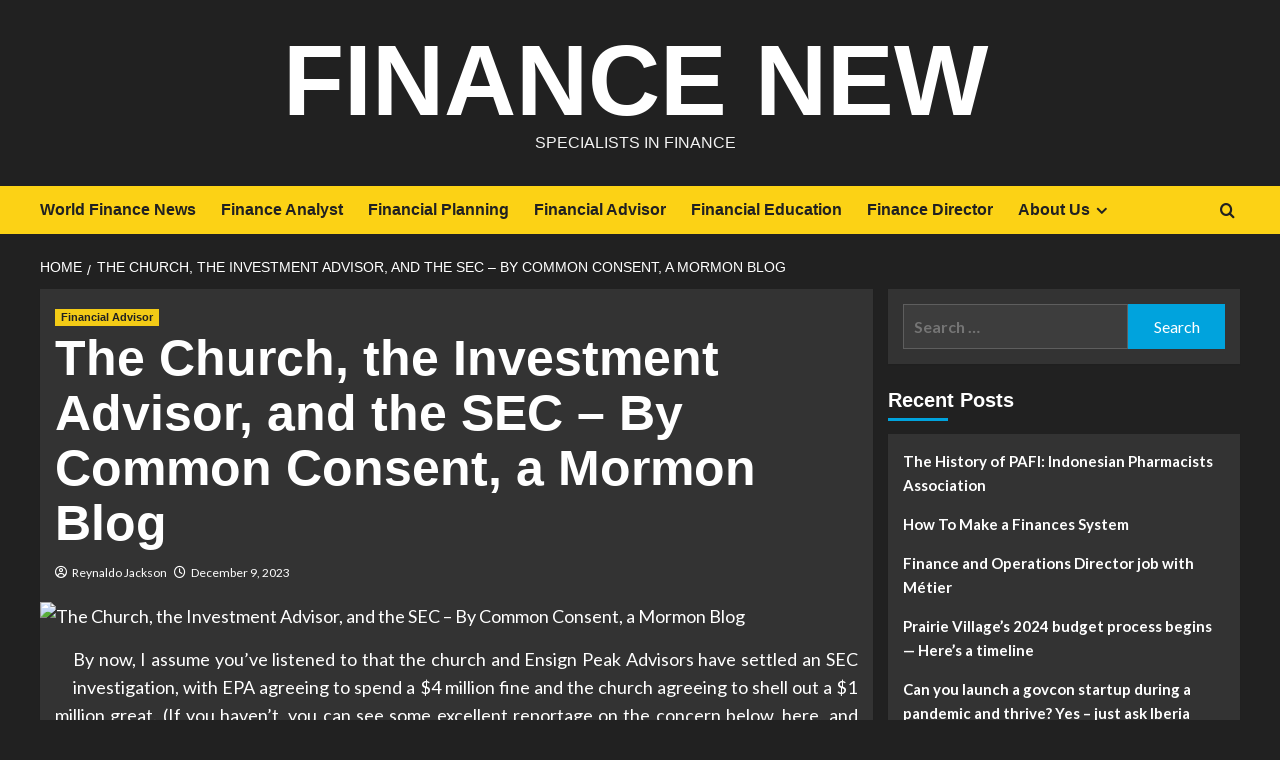

--- FILE ---
content_type: text/html; charset=UTF-8
request_url: https://financenew.my.id/the-church-the-investment-advisor-and-the-sec-by-common-consent-a-mormon-blog.html
body_size: 16778
content:
<!doctype html>
<html lang="en-US">

<head>
  <meta charset="UTF-8">
  <meta name="viewport" content="width=device-width, initial-scale=1">
  <link rel="profile" href="https://gmpg.org/xfn/11">
  <meta name='robots' content='index, follow, max-image-preview:large, max-snippet:-1, max-video-preview:-1' />
<link rel='preload' href='https://fonts.googleapis.com/css?family=Source%2BSans%2BPro%3A400%2C700%7CLato%3A400%2C700&#038;subset=latin&#038;display=swap' as='style' onload="this.onload=null;this.rel='stylesheet'" type='text/css' media='all' crossorigin='anonymous'>
<link rel='preconnect' href='https://fonts.googleapis.com' crossorigin='anonymous'>
<link rel='preconnect' href='https://fonts.gstatic.com' crossorigin='anonymous'>

	<!-- This site is optimized with the Yoast SEO plugin v26.6 - https://yoast.com/wordpress/plugins/seo/ -->
	<title>The Church, the Investment Advisor, and the SEC – By Common Consent, a Mormon Blog - Finance New</title>
	<link rel="canonical" href="https://financenew.my.id/the-church-the-investment-advisor-and-the-sec-by-common-consent-a-mormon-blog.html" />
	<meta property="og:locale" content="en_US" />
	<meta property="og:type" content="article" />
	<meta property="og:title" content="The Church, the Investment Advisor, and the SEC – By Common Consent, a Mormon Blog - Finance New" />
	<meta property="og:description" content="By now, I assume you’ve listened to that the church and Ensign Peak Advisors have..." />
	<meta property="og:url" content="https://financenew.my.id/the-church-the-investment-advisor-and-the-sec-by-common-consent-a-mormon-blog.html" />
	<meta property="og:site_name" content="Finance New" />
	<meta property="article:published_time" content="2023-12-09T03:02:06+00:00" />
	<meta property="article:modified_time" content="2024-04-09T03:04:56+00:00" />
	<meta property="og:image" content="https://bycommonconsent.files.wordpress.com/2023/02/absolutvision-wyd_pkca1by-unsplash.jpg" />
	<meta name="author" content="Reynaldo Jackson" />
	<meta name="twitter:card" content="summary_large_image" />
	<meta name="twitter:image" content="https://bycommonconsent.files.wordpress.com/2023/02/absolutvision-wyd_pkca1by-unsplash.jpg" />
	<meta name="twitter:label1" content="Written by" />
	<meta name="twitter:data1" content="Reynaldo Jackson" />
	<meta name="twitter:label2" content="Est. reading time" />
	<meta name="twitter:data2" content="6 minutes" />
	<script type="application/ld+json" class="yoast-schema-graph">{"@context":"https://schema.org","@graph":[{"@type":"WebPage","@id":"https://financenew.my.id/the-church-the-investment-advisor-and-the-sec-by-common-consent-a-mormon-blog.html","url":"https://financenew.my.id/the-church-the-investment-advisor-and-the-sec-by-common-consent-a-mormon-blog.html","name":"The Church, the Investment Advisor, and the SEC – By Common Consent, a Mormon Blog - Finance New","isPartOf":{"@id":"/#website"},"primaryImageOfPage":"https://bycommonconsent.files.wordpress.com/2023/02/absolutvision-wyd_pkca1by-unsplash.jpg","image":["https://bycommonconsent.files.wordpress.com/2023/02/absolutvision-wyd_pkca1by-unsplash.jpg"],"thumbnailUrl":"https://bycommonconsent.files.wordpress.com/2023/02/absolutvision-wyd_pkca1by-unsplash.jpg","datePublished":"2023-12-09T03:02:06+00:00","dateModified":"2024-04-09T03:04:56+00:00","author":{"@id":"/#/schema/person/95bc7e39c7aa9a67ffabd1c2d059156f"},"inLanguage":"en-US","potentialAction":[{"@type":"ReadAction","target":["https://financenew.my.id/the-church-the-investment-advisor-and-the-sec-by-common-consent-a-mormon-blog.html"]}]},{"@type":"ImageObject","inLanguage":"en-US","@id":"https://financenew.my.id/the-church-the-investment-advisor-and-the-sec-by-common-consent-a-mormon-blog.html#primaryimage","url":"https://bycommonconsent.files.wordpress.com/2023/02/absolutvision-wyd_pkca1by-unsplash.jpg","contentUrl":"https://bycommonconsent.files.wordpress.com/2023/02/absolutvision-wyd_pkca1by-unsplash.jpg","width":"4000","height":"2667","caption":"The Church, the Investment Advisor, and the SEC – By Common Consent, a Mormon Blog"},{"@type":"WebSite","@id":"/#website","url":"/","name":"Finance New","description":"Specialists In Finance","potentialAction":[{"@type":"SearchAction","target":{"@type":"EntryPoint","urlTemplate":"/?s={search_term_string}"},"query-input":{"@type":"PropertyValueSpecification","valueRequired":true,"valueName":"search_term_string"}}],"inLanguage":"en-US"},{"@type":"Person","@id":"/#/schema/person/95bc7e39c7aa9a67ffabd1c2d059156f","name":"Reynaldo Jackson","image":{"@type":"ImageObject","inLanguage":"en-US","@id":"/#/schema/person/image/","url":"https://secure.gravatar.com/avatar/a94ef25eb397ed20d8bb31fbfa4d91f54b2232f5f5d0efe50cc1c65c5ab29634?s=96&d=mm&r=g","contentUrl":"https://secure.gravatar.com/avatar/a94ef25eb397ed20d8bb31fbfa4d91f54b2232f5f5d0efe50cc1c65c5ab29634?s=96&d=mm&r=g","caption":"Reynaldo Jackson"},"url":"https://financenew.my.id/author/reynaldo-jackson"}]}</script>
	<!-- / Yoast SEO plugin. -->


<link rel='dns-prefetch' href='//fonts.googleapis.com' />
<link rel='preconnect' href='https://fonts.googleapis.com' />
<link rel='preconnect' href='https://fonts.gstatic.com' />
<link rel="alternate" type="application/rss+xml" title="Finance New &raquo; Feed" href="https://financenew.my.id/feed" />
<link rel="alternate" title="oEmbed (JSON)" type="application/json+oembed" href="https://financenew.my.id/wp-json/oembed/1.0/embed?url=https%3A%2F%2Ffinancenew.my.id%2Fthe-church-the-investment-advisor-and-the-sec-by-common-consent-a-mormon-blog.html" />
<link rel="alternate" title="oEmbed (XML)" type="text/xml+oembed" href="https://financenew.my.id/wp-json/oembed/1.0/embed?url=https%3A%2F%2Ffinancenew.my.id%2Fthe-church-the-investment-advisor-and-the-sec-by-common-consent-a-mormon-blog.html&#038;format=xml" />
<style id='wp-img-auto-sizes-contain-inline-css' type='text/css'>
img:is([sizes=auto i],[sizes^="auto," i]){contain-intrinsic-size:3000px 1500px}
/*# sourceURL=wp-img-auto-sizes-contain-inline-css */
</style>

<style id='wp-emoji-styles-inline-css' type='text/css'>

	img.wp-smiley, img.emoji {
		display: inline !important;
		border: none !important;
		box-shadow: none !important;
		height: 1em !important;
		width: 1em !important;
		margin: 0 0.07em !important;
		vertical-align: -0.1em !important;
		background: none !important;
		padding: 0 !important;
	}
/*# sourceURL=wp-emoji-styles-inline-css */
</style>
<link rel='stylesheet' id='wp-block-library-css' href='https://financenew.my.id/wp-includes/css/dist/block-library/style.min.css?ver=000a04210a8438f58474b2beccb2b2c2' type='text/css' media='all' />
<style id='global-styles-inline-css' type='text/css'>
:root{--wp--preset--aspect-ratio--square: 1;--wp--preset--aspect-ratio--4-3: 4/3;--wp--preset--aspect-ratio--3-4: 3/4;--wp--preset--aspect-ratio--3-2: 3/2;--wp--preset--aspect-ratio--2-3: 2/3;--wp--preset--aspect-ratio--16-9: 16/9;--wp--preset--aspect-ratio--9-16: 9/16;--wp--preset--color--black: #000000;--wp--preset--color--cyan-bluish-gray: #abb8c3;--wp--preset--color--white: #ffffff;--wp--preset--color--pale-pink: #f78da7;--wp--preset--color--vivid-red: #cf2e2e;--wp--preset--color--luminous-vivid-orange: #ff6900;--wp--preset--color--luminous-vivid-amber: #fcb900;--wp--preset--color--light-green-cyan: #7bdcb5;--wp--preset--color--vivid-green-cyan: #00d084;--wp--preset--color--pale-cyan-blue: #8ed1fc;--wp--preset--color--vivid-cyan-blue: #0693e3;--wp--preset--color--vivid-purple: #9b51e0;--wp--preset--gradient--vivid-cyan-blue-to-vivid-purple: linear-gradient(135deg,rgb(6,147,227) 0%,rgb(155,81,224) 100%);--wp--preset--gradient--light-green-cyan-to-vivid-green-cyan: linear-gradient(135deg,rgb(122,220,180) 0%,rgb(0,208,130) 100%);--wp--preset--gradient--luminous-vivid-amber-to-luminous-vivid-orange: linear-gradient(135deg,rgb(252,185,0) 0%,rgb(255,105,0) 100%);--wp--preset--gradient--luminous-vivid-orange-to-vivid-red: linear-gradient(135deg,rgb(255,105,0) 0%,rgb(207,46,46) 100%);--wp--preset--gradient--very-light-gray-to-cyan-bluish-gray: linear-gradient(135deg,rgb(238,238,238) 0%,rgb(169,184,195) 100%);--wp--preset--gradient--cool-to-warm-spectrum: linear-gradient(135deg,rgb(74,234,220) 0%,rgb(151,120,209) 20%,rgb(207,42,186) 40%,rgb(238,44,130) 60%,rgb(251,105,98) 80%,rgb(254,248,76) 100%);--wp--preset--gradient--blush-light-purple: linear-gradient(135deg,rgb(255,206,236) 0%,rgb(152,150,240) 100%);--wp--preset--gradient--blush-bordeaux: linear-gradient(135deg,rgb(254,205,165) 0%,rgb(254,45,45) 50%,rgb(107,0,62) 100%);--wp--preset--gradient--luminous-dusk: linear-gradient(135deg,rgb(255,203,112) 0%,rgb(199,81,192) 50%,rgb(65,88,208) 100%);--wp--preset--gradient--pale-ocean: linear-gradient(135deg,rgb(255,245,203) 0%,rgb(182,227,212) 50%,rgb(51,167,181) 100%);--wp--preset--gradient--electric-grass: linear-gradient(135deg,rgb(202,248,128) 0%,rgb(113,206,126) 100%);--wp--preset--gradient--midnight: linear-gradient(135deg,rgb(2,3,129) 0%,rgb(40,116,252) 100%);--wp--preset--font-size--small: 13px;--wp--preset--font-size--medium: 20px;--wp--preset--font-size--large: 36px;--wp--preset--font-size--x-large: 42px;--wp--preset--spacing--20: 0.44rem;--wp--preset--spacing--30: 0.67rem;--wp--preset--spacing--40: 1rem;--wp--preset--spacing--50: 1.5rem;--wp--preset--spacing--60: 2.25rem;--wp--preset--spacing--70: 3.38rem;--wp--preset--spacing--80: 5.06rem;--wp--preset--shadow--natural: 6px 6px 9px rgba(0, 0, 0, 0.2);--wp--preset--shadow--deep: 12px 12px 50px rgba(0, 0, 0, 0.4);--wp--preset--shadow--sharp: 6px 6px 0px rgba(0, 0, 0, 0.2);--wp--preset--shadow--outlined: 6px 6px 0px -3px rgb(255, 255, 255), 6px 6px rgb(0, 0, 0);--wp--preset--shadow--crisp: 6px 6px 0px rgb(0, 0, 0);}:root { --wp--style--global--content-size: 800px;--wp--style--global--wide-size: 1200px; }:where(body) { margin: 0; }.wp-site-blocks > .alignleft { float: left; margin-right: 2em; }.wp-site-blocks > .alignright { float: right; margin-left: 2em; }.wp-site-blocks > .aligncenter { justify-content: center; margin-left: auto; margin-right: auto; }:where(.wp-site-blocks) > * { margin-block-start: 24px; margin-block-end: 0; }:where(.wp-site-blocks) > :first-child { margin-block-start: 0; }:where(.wp-site-blocks) > :last-child { margin-block-end: 0; }:root { --wp--style--block-gap: 24px; }:root :where(.is-layout-flow) > :first-child{margin-block-start: 0;}:root :where(.is-layout-flow) > :last-child{margin-block-end: 0;}:root :where(.is-layout-flow) > *{margin-block-start: 24px;margin-block-end: 0;}:root :where(.is-layout-constrained) > :first-child{margin-block-start: 0;}:root :where(.is-layout-constrained) > :last-child{margin-block-end: 0;}:root :where(.is-layout-constrained) > *{margin-block-start: 24px;margin-block-end: 0;}:root :where(.is-layout-flex){gap: 24px;}:root :where(.is-layout-grid){gap: 24px;}.is-layout-flow > .alignleft{float: left;margin-inline-start: 0;margin-inline-end: 2em;}.is-layout-flow > .alignright{float: right;margin-inline-start: 2em;margin-inline-end: 0;}.is-layout-flow > .aligncenter{margin-left: auto !important;margin-right: auto !important;}.is-layout-constrained > .alignleft{float: left;margin-inline-start: 0;margin-inline-end: 2em;}.is-layout-constrained > .alignright{float: right;margin-inline-start: 2em;margin-inline-end: 0;}.is-layout-constrained > .aligncenter{margin-left: auto !important;margin-right: auto !important;}.is-layout-constrained > :where(:not(.alignleft):not(.alignright):not(.alignfull)){max-width: var(--wp--style--global--content-size);margin-left: auto !important;margin-right: auto !important;}.is-layout-constrained > .alignwide{max-width: var(--wp--style--global--wide-size);}body .is-layout-flex{display: flex;}.is-layout-flex{flex-wrap: wrap;align-items: center;}.is-layout-flex > :is(*, div){margin: 0;}body .is-layout-grid{display: grid;}.is-layout-grid > :is(*, div){margin: 0;}body{padding-top: 0px;padding-right: 0px;padding-bottom: 0px;padding-left: 0px;}a:where(:not(.wp-element-button)){text-decoration: none;}:root :where(.wp-element-button, .wp-block-button__link){background-color: #32373c;border-radius: 0;border-width: 0;color: #fff;font-family: inherit;font-size: inherit;font-style: inherit;font-weight: inherit;letter-spacing: inherit;line-height: inherit;padding-top: calc(0.667em + 2px);padding-right: calc(1.333em + 2px);padding-bottom: calc(0.667em + 2px);padding-left: calc(1.333em + 2px);text-decoration: none;text-transform: inherit;}.has-black-color{color: var(--wp--preset--color--black) !important;}.has-cyan-bluish-gray-color{color: var(--wp--preset--color--cyan-bluish-gray) !important;}.has-white-color{color: var(--wp--preset--color--white) !important;}.has-pale-pink-color{color: var(--wp--preset--color--pale-pink) !important;}.has-vivid-red-color{color: var(--wp--preset--color--vivid-red) !important;}.has-luminous-vivid-orange-color{color: var(--wp--preset--color--luminous-vivid-orange) !important;}.has-luminous-vivid-amber-color{color: var(--wp--preset--color--luminous-vivid-amber) !important;}.has-light-green-cyan-color{color: var(--wp--preset--color--light-green-cyan) !important;}.has-vivid-green-cyan-color{color: var(--wp--preset--color--vivid-green-cyan) !important;}.has-pale-cyan-blue-color{color: var(--wp--preset--color--pale-cyan-blue) !important;}.has-vivid-cyan-blue-color{color: var(--wp--preset--color--vivid-cyan-blue) !important;}.has-vivid-purple-color{color: var(--wp--preset--color--vivid-purple) !important;}.has-black-background-color{background-color: var(--wp--preset--color--black) !important;}.has-cyan-bluish-gray-background-color{background-color: var(--wp--preset--color--cyan-bluish-gray) !important;}.has-white-background-color{background-color: var(--wp--preset--color--white) !important;}.has-pale-pink-background-color{background-color: var(--wp--preset--color--pale-pink) !important;}.has-vivid-red-background-color{background-color: var(--wp--preset--color--vivid-red) !important;}.has-luminous-vivid-orange-background-color{background-color: var(--wp--preset--color--luminous-vivid-orange) !important;}.has-luminous-vivid-amber-background-color{background-color: var(--wp--preset--color--luminous-vivid-amber) !important;}.has-light-green-cyan-background-color{background-color: var(--wp--preset--color--light-green-cyan) !important;}.has-vivid-green-cyan-background-color{background-color: var(--wp--preset--color--vivid-green-cyan) !important;}.has-pale-cyan-blue-background-color{background-color: var(--wp--preset--color--pale-cyan-blue) !important;}.has-vivid-cyan-blue-background-color{background-color: var(--wp--preset--color--vivid-cyan-blue) !important;}.has-vivid-purple-background-color{background-color: var(--wp--preset--color--vivid-purple) !important;}.has-black-border-color{border-color: var(--wp--preset--color--black) !important;}.has-cyan-bluish-gray-border-color{border-color: var(--wp--preset--color--cyan-bluish-gray) !important;}.has-white-border-color{border-color: var(--wp--preset--color--white) !important;}.has-pale-pink-border-color{border-color: var(--wp--preset--color--pale-pink) !important;}.has-vivid-red-border-color{border-color: var(--wp--preset--color--vivid-red) !important;}.has-luminous-vivid-orange-border-color{border-color: var(--wp--preset--color--luminous-vivid-orange) !important;}.has-luminous-vivid-amber-border-color{border-color: var(--wp--preset--color--luminous-vivid-amber) !important;}.has-light-green-cyan-border-color{border-color: var(--wp--preset--color--light-green-cyan) !important;}.has-vivid-green-cyan-border-color{border-color: var(--wp--preset--color--vivid-green-cyan) !important;}.has-pale-cyan-blue-border-color{border-color: var(--wp--preset--color--pale-cyan-blue) !important;}.has-vivid-cyan-blue-border-color{border-color: var(--wp--preset--color--vivid-cyan-blue) !important;}.has-vivid-purple-border-color{border-color: var(--wp--preset--color--vivid-purple) !important;}.has-vivid-cyan-blue-to-vivid-purple-gradient-background{background: var(--wp--preset--gradient--vivid-cyan-blue-to-vivid-purple) !important;}.has-light-green-cyan-to-vivid-green-cyan-gradient-background{background: var(--wp--preset--gradient--light-green-cyan-to-vivid-green-cyan) !important;}.has-luminous-vivid-amber-to-luminous-vivid-orange-gradient-background{background: var(--wp--preset--gradient--luminous-vivid-amber-to-luminous-vivid-orange) !important;}.has-luminous-vivid-orange-to-vivid-red-gradient-background{background: var(--wp--preset--gradient--luminous-vivid-orange-to-vivid-red) !important;}.has-very-light-gray-to-cyan-bluish-gray-gradient-background{background: var(--wp--preset--gradient--very-light-gray-to-cyan-bluish-gray) !important;}.has-cool-to-warm-spectrum-gradient-background{background: var(--wp--preset--gradient--cool-to-warm-spectrum) !important;}.has-blush-light-purple-gradient-background{background: var(--wp--preset--gradient--blush-light-purple) !important;}.has-blush-bordeaux-gradient-background{background: var(--wp--preset--gradient--blush-bordeaux) !important;}.has-luminous-dusk-gradient-background{background: var(--wp--preset--gradient--luminous-dusk) !important;}.has-pale-ocean-gradient-background{background: var(--wp--preset--gradient--pale-ocean) !important;}.has-electric-grass-gradient-background{background: var(--wp--preset--gradient--electric-grass) !important;}.has-midnight-gradient-background{background: var(--wp--preset--gradient--midnight) !important;}.has-small-font-size{font-size: var(--wp--preset--font-size--small) !important;}.has-medium-font-size{font-size: var(--wp--preset--font-size--medium) !important;}.has-large-font-size{font-size: var(--wp--preset--font-size--large) !important;}.has-x-large-font-size{font-size: var(--wp--preset--font-size--x-large) !important;}
/*# sourceURL=global-styles-inline-css */
</style>

<link rel='stylesheet' id='contact-form-7-css' href='https://financenew.my.id/wp-content/plugins/contact-form-7/includes/css/styles.css?ver=6.1.4' type='text/css' media='all' />
<link rel='stylesheet' id='bootstrap-css' href='https://financenew.my.id/wp-content/themes/covernews/assets/bootstrap/css/bootstrap.min.css?ver=000a04210a8438f58474b2beccb2b2c2' type='text/css' media='all' />
<link rel='stylesheet' id='covernews-style-css' href='https://financenew.my.id/wp-content/themes/covernews/style.css?ver=000a04210a8438f58474b2beccb2b2c2' type='text/css' media='all' />
<link rel='stylesheet' id='newscover-css' href='https://financenew.my.id/wp-content/themes/newscover/style.css?ver=2.0.2' type='text/css' media='all' />
<link rel='stylesheet' id='covernews-google-fonts-css' href='https://fonts.googleapis.com/css?family=Source%2BSans%2BPro%3A400%2C700%7CLato%3A400%2C700&#038;subset=latin&#038;display=swap' type='text/css' media='all' />
<link rel='stylesheet' id='covernews-icons-css' href='https://financenew.my.id/wp-content/themes/covernews/assets/icons/style.css?ver=000a04210a8438f58474b2beccb2b2c2' type='text/css' media='all' />
<script type="text/javascript" src="https://financenew.my.id/wp-includes/js/jquery/jquery.min.js?ver=3.7.1" id="jquery-core-js"></script>
<script type="text/javascript" src="https://financenew.my.id/wp-includes/js/jquery/jquery-migrate.min.js?ver=3.4.1" id="jquery-migrate-js"></script>
<link rel="https://api.w.org/" href="https://financenew.my.id/wp-json/" /><link rel="alternate" title="JSON" type="application/json" href="https://financenew.my.id/wp-json/wp/v2/posts/917" /><link rel="EditURI" type="application/rsd+xml" title="RSD" href="https://financenew.my.id/xmlrpc.php?rsd" />
        <style type="text/css">
                        .site-title a,
            .site-header .site-branding .site-title a:visited,
            .site-header .site-branding .site-title a:hover,
            .site-description {
                color: #f3f3f3            }

            body.aft-dark-mode .site-title a,
      body.aft-dark-mode .site-header .site-branding .site-title a:visited,
      body.aft-dark-mode .site-header .site-branding .site-title a:hover,
      body.aft-dark-mode .site-description {
        color: #ffffff;
      }

            .site-branding .site-title {
                font-size: 100px;
            }

            @media only screen and (max-width: 640px) {
                .header-layout-3 .site-header .site-branding .site-title,
                .site-branding .site-title {
                    font-size: 60px;

                }
              }   

           @media only screen and (max-width: 375px) {
               .header-layout-3 .site-header .site-branding .site-title,
               .site-branding .site-title {
                        font-size: 50px;

                    }
                }
                
                    .elementor-template-full-width .elementor-section.elementor-section-full_width > .elementor-container,
        .elementor-template-full-width .elementor-section.elementor-section-boxed > .elementor-container{
            max-width: 1200px;
        }
        @media (min-width: 1600px){
            .elementor-template-full-width .elementor-section.elementor-section-full_width > .elementor-container,
            .elementor-template-full-width .elementor-section.elementor-section-boxed > .elementor-container{
                max-width: 1600px;
            }
        }
        
        .align-content-left .elementor-section-stretched,
        .align-content-right .elementor-section-stretched {
            max-width: 100%;
            left: 0 !important;
        }


        </style>
        
<!-- FIFU:jsonld:begin -->
<script type="application/ld+json">{"@context":"https://schema.org","@graph":[{"@type":"ImageObject","@id":"https://bycommonconsent.files.wordpress.com/2023/02/absolutvision-wyd_pkca1by-unsplash.jpg","url":"https://bycommonconsent.files.wordpress.com/2023/02/absolutvision-wyd_pkca1by-unsplash.jpg","contentUrl":"https://bycommonconsent.files.wordpress.com/2023/02/absolutvision-wyd_pkca1by-unsplash.jpg","mainEntityOfPage":"https://financenew.my.id/the-church-the-investment-advisor-and-the-sec-by-common-consent-a-mormon-blog.html"}]}</script>
<!-- FIFU:jsonld:end -->
<link rel="preload" as="image" href="https://bycommonconsent.files.wordpress.com/2023/02/absolutvision-wyd_pkca1by-unsplash.jpg"><link rel="preload" as="image" href="https://hopkintonindependent.com/wp-content/uploads/2023/02/BP-Edward-Jones-HI-1-25-23-e1675696266703.jpg"><link rel="preload" as="image" href="https://images.mktw.net/im-564470/social"><link rel="preload" as="image" href="https://images.newindianexpress.com/uploads/user/imagelibrary/2022/2/6/w600X390/Finfluencers.jpg"><link rel="preload" as="image" href="https://financenew.my.id/wp-content/uploads/2024/07/The-History-of-PAFI-Indonesian-Pharmacists-Association.jpg"><link rel="preload" as="image" href="https://www.forbes.com/advisor/wp-content/uploads/2019/02/getty_best-budgeting-apps_042721.jpeg.jpg"><link rel="preload" as="image" href="https://i.ibb.co/hKjtvxF/Biz-Fin-Ins-Stock-42.jpg"><link rel="preload" as="image" href="https://images.shawneemissionpost.com/wp-content/uploads/2023/04/jason-hannaman-pv-finance-director.jpg"><link rel="preload" as="image" href="https://federalnewsnetwork.com/wp-content/uploads/2023/04/GettyImages-1358710342.jpg"></head>










<body data-rsssl=1 class="wp-singular post-template-default single single-post postid-917 single-format-standard wp-embed-responsive wp-theme-covernews wp-child-theme-newscover default-content-layout archive-layout-grid scrollup-sticky-header aft-sticky-header aft-sticky-sidebar dark aft-container-default aft-main-banner-slider-editors-picks-trending single-content-mode-default header-image-default align-content-left aft-and">
  
  
  <div id="page" class="site">
    <a class="skip-link screen-reader-text" href="#content">Skip to content</a>

        <div class="header-layout-3">
                <header id="masthead" class="site-header">
                        <div class="masthead-banner "
                 data-background="">
                <div class="container">
                    <div class="row">
                        <div class="col-md-12">
                            <div class="site-branding">
                                                                    <p class="site-title font-family-1">
                                        <a href="https://financenew.my.id/"
                                           rel="home">Finance New</a>
                                    </p>
                                
                                                                    <p class="site-description">Specialists In Finance</p>
                                                            </div>
                        </div>
                        <div class="col-md-12">
                                                    </div>
                    </div>
                </div>
            </div>
            <nav id="site-navigation" class="main-navigation">
                <div class="container">
                    <div class="row">
                        <div class="kol-12">
                            <div class="navigation-container">


                                <div class="main-navigation-container-items-wrapper">
                        <span class="toggle-menu" aria-controls="primary-menu" aria-expanded="false">
                            <a href="javascript:void(0)" class="aft-void-menu">
                                <span class="screen-reader-text">Primary Menu</span>
                                 <i class="ham"></i>
                            </a>
                        </span>
                                    <span class="af-mobile-site-title-wrap">
                                                        <p class="site-title font-family-1">
                                <a href="https://financenew.my.id/"
                                   rel="home">Finance New</a>
                            </p>
                        </span>
                                    <div class="menu main-menu"><ul id="primary-menu" class="menu"><li id="menu-item-104" class="menu-item menu-item-type-taxonomy menu-item-object-category menu-item-104"><a href="https://financenew.my.id/category/world-finance-news">World Finance News</a></li>
<li id="menu-item-105" class="menu-item menu-item-type-taxonomy menu-item-object-category menu-item-105"><a href="https://financenew.my.id/category/finance-analyst">Finance Analyst</a></li>
<li id="menu-item-106" class="menu-item menu-item-type-taxonomy menu-item-object-category menu-item-106"><a href="https://financenew.my.id/category/financial-planning">Financial Planning</a></li>
<li id="menu-item-107" class="menu-item menu-item-type-taxonomy menu-item-object-category current-post-ancestor current-menu-parent current-post-parent menu-item-107"><a href="https://financenew.my.id/category/financial-advisor">Financial Advisor</a></li>
<li id="menu-item-108" class="menu-item menu-item-type-taxonomy menu-item-object-category menu-item-108"><a href="https://financenew.my.id/category/financial-education">Financial Education</a></li>
<li id="menu-item-35" class="menu-item menu-item-type-taxonomy menu-item-object-category menu-item-35"><a href="https://financenew.my.id/category/finance-director">Finance Director</a></li>
<li id="menu-item-103" class="menu-item menu-item-type-post_type menu-item-object-page menu-item-has-children menu-item-103"><a href="https://financenew.my.id/about-us">About Us</a>
<ul class="sub-menu">
	<li id="menu-item-31" class="menu-item menu-item-type-post_type menu-item-object-page menu-item-31"><a href="https://financenew.my.id/advertise-here">Advertise Here</a></li>
	<li id="menu-item-32" class="menu-item menu-item-type-post_type menu-item-object-page menu-item-32"><a href="https://financenew.my.id/contact-us">Contact Us</a></li>
	<li id="menu-item-33" class="menu-item menu-item-type-post_type menu-item-object-page menu-item-privacy-policy menu-item-33"><a rel="privacy-policy" href="https://financenew.my.id/privacy-policy">Privacy Policy</a></li>
	<li id="menu-item-34" class="menu-item menu-item-type-post_type menu-item-object-page menu-item-34"><a href="https://financenew.my.id/sitemap">Sitemap</a></li>
</ul>
</li>
</ul></div>                                </div>

                                    <div class="cart-search">

                                        <div class="af-search-wrap">
                                            <div class="search-overlay">
                                                <a href="#" title="Search" class="search-icon">
                                                    <i class="fa fa-search"></i>
                                                </a>
                                                <div class="af-search-form">
                                                    <form role="search" method="get" class="search-form" action="https://financenew.my.id/">
				<label>
					<span class="screen-reader-text">Search for:</span>
					<input type="search" class="search-field" placeholder="Search &hellip;" value="" name="s" />
				</label>
				<input type="submit" class="search-submit" value="Search" />
			</form>                                                </div>
                                            </div>
                                        </div>
                                    </div>
                            </div>
                        </div>
                    </div>
                </div>
            </nav>
        </header>


    </div>


    
    <div id="content" class="container">
                <div class="em-breadcrumbs font-family-1 covernews-breadcrumbs">
      <div class="row">
        <div role="navigation" aria-label="Breadcrumbs" class="breadcrumb-trail breadcrumbs" itemprop="breadcrumb"><ul class="trail-items" itemscope itemtype="http://schema.org/BreadcrumbList"><meta name="numberOfItems" content="2" /><meta name="itemListOrder" content="Ascending" /><li itemprop="itemListElement" itemscope itemtype="http://schema.org/ListItem" class="trail-item trail-begin"><a href="https://financenew.my.id" rel="home" itemprop="item"><span itemprop="name">Home</span></a><meta itemprop="position" content="1" /></li><li itemprop="itemListElement" itemscope itemtype="http://schema.org/ListItem" class="trail-item trail-end"><a href="https://financenew.my.id/the-church-the-investment-advisor-and-the-sec-by-common-consent-a-mormon-blog.html" itemprop="item"><span itemprop="name">The Church, the Investment Advisor, and the SEC – By Common Consent, a Mormon Blog</span></a><meta itemprop="position" content="2" /></li></ul></div>      </div>
    </div>
        <div class="section-block-upper row">
                <div id="primary" class="content-area">
                    <main id="main" class="site-main">

                                                    <article id="post-917" class="af-single-article post-917 post type-post status-publish format-standard has-post-thumbnail hentry category-financial-advisor tag-advisor tag-blog tag-church tag-common tag-consent tag-investment tag-mormon tag-sec">
                                <div class="entry-content-wrap">
                                    <header class="entry-header">

    <div class="header-details-wrapper">
        <div class="entry-header-details">
                            <div class="figure-categories figure-categories-bg">
                                        <ul class="cat-links"><li class="meta-category">
                             <a class="covernews-categories category-color-1"
                            href="https://financenew.my.id/category/financial-advisor" 
                            aria-label="View all posts in Financial Advisor"> 
                                 Financial Advisor
                             </a>
                        </li></ul>                </div>
                        <h1 class="entry-title">The Church, the Investment Advisor, and the SEC – By Common Consent, a Mormon Blog</h1>
            
                
    <span class="author-links">

      
        <span class="item-metadata posts-author">
          <i class="far fa-user-circle"></i>
                          <a href="https://financenew.my.id/author/reynaldo-jackson">
                    Reynaldo Jackson                </a>
               </span>
                    <span class="item-metadata posts-date">
          <i class="far fa-clock"></i>
          <a href="https://financenew.my.id/2023/12">
            December 9, 2023          </a>
        </span>
                </span>
                

                    </div>
    </div>

        <div class="aft-post-thumbnail-wrapper">    
                    <div class="post-thumbnail full-width-image">
                    <img post-id="917" fifu-featured="1" width="1024" height="683" src="https://bycommonconsent.files.wordpress.com/2023/02/absolutvision-wyd_pkca1by-unsplash.jpg" class="attachment-covernews-featured size-covernews-featured wp-post-image" alt="The Church, the Investment Advisor, and the SEC – By Common Consent, a Mormon Blog" title="The Church, the Investment Advisor, and the SEC – By Common Consent, a Mormon Blog" title="The Church, the Investment Advisor, and the SEC – By Common Consent, a Mormon Blog" decoding="async" fetchpriority="high" loading="lazy" />                </div>
            
                </div>
    </header><!-- .entry-header -->                                    

    <div class="entry-content">
        <div>
<div class="wp-block-image">
<figure class="alignleft size-large is-resized" style="text-align: justify;"><a href="https://bycommonconsent.files.wordpress.com/2023/02/absolutvision-wyd_pkca1by-unsplash.jpg" target="_blank" rel="nofollow noopener"><img decoding="async" class="wp-image-120259" src="https://bycommonconsent.files.wordpress.com/2023/02/absolutvision-wyd_pkca1by-unsplash.jpg?w=1024" sizes="(max-width: 339px) 100vw, 339px" srcset="https://bycommonconsent.files.wordpress.com/2023/02/absolutvision-wyd_pkca1by-unsplash.jpg?w=337 337w, https://bycommonconsent.files.wordpress.com/2023/02/absolutvision-wyd_pkca1by-unsplash.jpg?w=675 675w, https://bycommonconsent.files.wordpress.com/2023/02/absolutvision-wyd_pkca1by-unsplash.jpg?w=150 150w, https://bycommonconsent.files.wordpress.com/2023/02/absolutvision-wyd_pkca1by-unsplash.jpg?w=300 300w" alt="" width="339" height="225" data-attachment-id="120259" data-permalink="https://bycommonconsent.com/2023/02/21/the-church-the-investment-advisor-and-the-sec/absolutvision-wyd_pkca1by-unsplash/" data-orig-file="https://bycommonconsent.files.wordpress.com/2023/02/absolutvision-wyd_pkca1by-unsplash.jpg" data-orig-size="4000,2667" data-comments-opened="1" data-image-meta="&quot;aperture&quot;:&quot;0&quot;,&quot;credit&quot;:&quot;&quot;,&quot;camera&quot;:&quot;&quot;,&quot;caption&quot;:&quot;&quot;,&quot;created_timestamp&quot;:&quot;0&quot;,&quot;copyright&quot;:&quot;&quot;,&quot;focal_length&quot;:&quot;0&quot;,&quot;iso&quot;:&quot;0&quot;,&quot;shutter_speed&quot;:&quot;0&quot;,&quot;title&quot;:&quot;&quot;,&quot;orientation&quot;:&quot;0&quot;" data-image-title="absolutvision-wyd_pkca1by-unsplash" data-image-description="" data-image-caption="" data-medium-file="https://bycommonconsent.files.wordpress.com/2023/02/absolutvision-wyd_pkca1by-unsplash.jpg?w=300" data-large-file="https://bycommonconsent.files.wordpress.com/2023/02/absolutvision-wyd_pkca1by-unsplash.jpg?w=490" /></a></figure>
</div>
<p style="text-align: justify;">By now, I assume you’ve listened to that the church and Ensign Peak Advisors have settled an <a href="https://www.sec.gov/news/press-release/2023-35" target="_blank" rel="nofollow noopener">SEC investigation</a>, with EPA agreeing to spend a $4 million fine and the church agreeing to shell out a $1 million great. (If you haven’t, you can see some excellent reportage on the concern <a href="https://www.sltrib.com/religion/2023/02/21/lds-church-investment-firm-agree/" target="_blank" rel="nofollow noopener">below</a>, <a href="https://www.axios.com/local/salt-lake-city/2023/02/21/mormon-church-fined-5-million-shell-wealth" target="_blank" rel="nofollow noopener">here</a>, and <a href="https://www.fox13now.com/news/local-news/lds-church-investment-fund-charged-with-disclosure-failures-misstated-filings" target="_blank" rel="nofollow noopener">right here</a>, amongst other sites.)</p>
<p style="text-align: justify;">So what should working towards members make of this? I think it’s hard, and I’ll attempt to deal with that at the finish of the put up. But 1st, what precisely occurred?</p>
<p style="text-align: justify;"><strong>On Not Submitting Form 13F</strong></p>
<p style="text-align: justify;">To have an understanding of what is going on listed here, we need to start with <a href="https://www.law.cornell.edu/cfr/text/17/240.13f-1" target="_blank" rel="nofollow noopener">Rule 13f</a>. Below Rule 13f, financial investment administrators ought to file a quarterly report with the SEC where (a) they “exercise financial commitment discretion” above (b) accounts containing at the very least $100 million of (c) “13(f) securities.” (13(f) securities are in essence inventory traded on a securities trade.)</p>
<p style="text-align: justify;">Between 1997 (when it was formed) and 2019, Ensign Peak Advisors did not file a Kind 13F.</p>
<p style="text-align: justify;">But it is not just that EPA did not file a 13F for 22 straight several years. It is that EPA, at church leaders’ behest, structured their financial commitment to <em>keep away from</em> the principles.</p>
<p style="text-align: justify;">
<p style="text-align: justify;"><strong>Let us Avoid the Procedures!</strong></p>
<p style="text-align: justify;">For most of the relaxation of this, I’m heading to attract from the SEC’s <a href="https://www.sec.gov/litigation/admin/2023/34-96951.pdf" target="_blank" rel="nofollow noopener">Buy</a>. In accordance to the SEC, the church formed Ensign Peak Advisors in 1997 and seeded it with about $7 billion, a substantial portion of which were being the type of publicly-traded securities that require to be described. By the adhering to calendar year, EPA was aware that it wanted to file a 13F. And it instructed the 1st Presidency and the Presiding Bishopric[fn] that it necessary to file the disclosure. The Initial Presidency and/or the Presiding Bishopric concerned that if it bought out that the church experienced $7 billion in investments, it would direct to destructive consequences.</p>
<p style="text-align: justify;">How would it get out? Seemingly people realized that EPA was affiliated with the church. So in 2001, EPA suggested forming a believe in to individual an LLC. And the LLC, which was fashioned in California and wasn’t of course connected to the church, would file the 13F. Four decades later on, the church realized that the public could put two and two collectively, due to the fact the male signing the LLC’s 13F was a church employee, listed in some type of church listing. So in 2005, the Very first Presidency and the Presiding Bishopric approved a new LLC, a single which would be more durable for Wall Avenue or the media to hook up to the church.</p>
<p style="text-align: justify;">As the portfolio got more substantial and even bigger, the church nervous that its filings would turn out to be as well apparent, so the To start with Presidency and the Presiding Bishopric approve a program to more splinter the reporting, eventually approving 13 various LLCs.</p>
<p style="text-align: justify;">And here’s the detail: if EPA experienced basically contributed property to these LLCs and permitted the LLCs to make financial investment choices on their possess, it appears to be to me like there would have been no SEC investigation or good. The difficulty? The LLCs didn’t essentially manage the investments. They and EPA signed Financial commitment Management Agreements which formally allocated investment command to the LLCs, but, in spite of that, the SEC claims, EPA exercised management about the LLCs. It looks like every time EPA obtained new securities, it would assign all those securities to a single of the LLCs by the conclusion of the related quarter. (It is also worth noting that every single LLC has a “business manager” whose sole function was to indication the Type 13F. And often EPA submitted the 13Fs with an digital signature just before the organization supervisor essentially physically signed it.)</p>
<p style="text-align: justify;"><strong>What to Make of This?</strong></p>
<p style="text-align: justify;">I’ve used a ton of time explaining why the Sturm und Drang more than the EPA’s taxes is overblown. And I stand by that. With what has been brought to light-weight by the whistleblower and by other investigators, EPA and the church are completely compliant with federal tax law.</p>
<p style="text-align: justify;">But not with securities law. It is telling that in their <a href="https://twitter.com/BenWinslow/status/1628061515332071424?s=20" target="_blank" rel="nofollow noopener">release</a>, the church mentioned that it “regret[s] issues created,” a assertion that, frankly, as passive as it is, is as shut to an expression of wrongdoing as I have listened to the church make.</p>
<p style="text-align: justify;">But here’s the issue: the church did not make a error. It’s not that it was unaware that EPA experienced a submitting requirement—EPA knowledgeable the top church hierarchs practically instantly that it needed to file 13Fs.</p>
<p style="text-align: justify;">But relatively than comply with the regulation, leading church leaders made the decision to obfuscate, to stretch the regulation to (or, imho, outside of) the breaking point. It is not that problems were being made—it’s that the church took deliberate motion to do incorrect.</p>
<p style="text-align: justify;">And how need to we, as energetic users, seem at this deliberate motion to do incorrect? I don’t assume there is any way to justify it, and I really do not feel users must be requested to justify it. Right after all, <a href="https://www.churchofjesuschrist.org/study/scriptures/pgp/a-of-f/1?lang=eng&amp;id=p13#p13" target="_blank" rel="nofollow noopener">we believe in currently being truthful</a>. To receive a temple advocate, we have to affirm that we’re <a href="https://www.sltrib.com/religion/2019/10/07/what-new-lds-temple/" target="_blank" rel="nofollow noopener">genuine in our dealings</a>. Very seriously, <a href="https://www.youtube.com/watch?v=SuFScoO4tb0" target="_blank" rel="nofollow noopener">honesty is this sort of a lonely term</a>.</p>
<p style="text-align: justify;">And, in spite of our teachings and belief, the prime church leaders chose dishonesty. They selected not only to bend the regulation, but to crack it.</p>
<p style="text-align: justify;">And it is well worth noting that, since 2019, Ensign Peak Advisors has <a href="https://www.sec.gov/edgar/browse/?CIK=1454984" target="_blank" rel="nofollow noopener">submitted its Forms 13F</a>. The church and EPA acknowledged that they experienced acted wrongly. They mounted the issue and compensated the necessary high-quality.</p>
<p style="text-align: justify;">Which prospects to the past line of the church’s assertion: “We affirm our determination to comply with the regulation, regret issues designed, and <strong>now think about this subject shut</strong>” (emphasis extra).</p>
<p style="text-align: justify;">So here’s the detail: the church may possibly contemplate the make a difference closed. But it’s not. This represents a true betrayal to the hundreds of thousands of church members who have worked challenging to stay up to their requirements, to be sincere even the place it is tricky, to obey the regulation even where by it is inconvenient. It signifies a deeply disappointing disclosure to the millions of Saints who have seemed to the church as a design for how to act and how to live.</p>
<p style="text-align: justify;">And saying “this make any difference [is] closed” does not deal with that betrayal, that disappointment, that hypocrisy. To go forward, the church requires to address its error. Not to the SEC—it’s already finished that—but to its membership. It desires to clarify what went mistaken, why it went wrong, how it will ensure it doesn’t go mistaken once again. Users have considered that the church represents a design for their life for a prolonged time. And, even in the wake of this information, the church can do that: it can design how to repent and occur back again from serious problems.</p>
<p style="text-align: justify;">But simply paying a high-quality, then disregarding the hurt, is not that product. Church users have earned much better. The institutional church deserves greater.</p>
<hr class="wp-block-separator has-alpha-channel-opacity" />
<p style="text-align: justify;">[fn] If you’re subsequent alongside in the SEC Order, you’ll see that all the items I attribute to the Initially Presidency and the Presiding Bishopric were being completed by “senior management of the Church.” On site 2 of the Purchase, the SEC writes, “As referenced in this<br />
Get, ‘senior leadership of the Church’ is made up of the Church’s Initially Presidency and Presiding Bishopric.”</p>
<p style="text-align: justify;"><em>Photo by <a href="https://unsplash.com/@freegraphictoday?utm_source=unsplash&amp;utm_medium=referral&amp;utm_content=creditCopyText" target="_blank" rel="nofollow noopener">AbsolutVision</a> on <a href="https://unsplash.com/s/photos/hedge-fund?utm_source=unsplash&amp;utm_medium=referral&amp;utm_content=creditCopyText" target="_blank" rel="nofollow noopener">Unsplash</a></em></p>
<div id="jp-post-flair" class="sharedaddy sd-like-enabled sd-sharing-enabled" style="text-align: justify;">
<div id="like-post-wrapper-6576503-120243-63f997c00739c" class="sharedaddy sd-block sd-like jetpack-likes-widget-wrapper jetpack-likes-widget-unloaded" data-src="https://widgets.wp.com/likes/index.html?ver=20230213#blog_id=6576503&amp;post_id=120243&amp;origin=bycommonconsent.wordpress.com&amp;obj_id=6576503-120243-63f997c00739c&amp;domain=bycommonconsent.com" data-name="like-post-frame-6576503-120243-63f997c00739c" data-title="Like or Reblog">
<h3 class="sd-title">Like this:</h3>
<p><span class="button">Like</span> <span class="loading">Loading&#8230;</span></p>
<p>&nbsp;</p>
</div>
</div>
<p style="text-align: justify;"><!--<rdf:RDF xmlns:rdf="http://www.w3.org/1999/02/22-rdf-syntax-ns#" xmlns:dc="http://purl.org/dc/elements/1.1/" xmlns:trackback="http://madskills.com/public/xml/rss/module/trackback/">
<rdf:Description rdf:about="https://bycommonconsent.com/2023/02/21/the-church-the-investment-advisor-and-the-sec/" dc:identifier="https://bycommonconsent.com/2023/02/21/the-church-the-investment-advisor-and-the-sec/" dc:title="The Church, the Investment Advisor, and the&nbsp;SEC" trackback:ping="https://bycommonconsent.com/2023/02/21/the-church-the-investment-advisor-and-the-sec/trackback/" />
</rdf:RDF>--></p>
</div>
<p style="text-align: justify;"><script async src="//platform.twitter.com/widgets.js" charset="utf-8"></script><script>(functionality(d, s, id)  var js, fjs = d.getElementsByTagName(s)[0] if (d.getElementById(id)) return js = d.createElement(s) js.id = id js.src="https://link.facebook.internet/en_US/sdk.js#xfbml=1&appId=249643311490&model=v2.3" fjs.parentNode.insertBefore(js, fjs) (doc, 'script', 'facebook-jssdk'))</script></p>
                    <div class="post-item-metadata entry-meta">
                            </div>
               
        
	<nav class="navigation post-navigation" aria-label="Post navigation">
		<h2 class="screen-reader-text">Post navigation</h2>
		<div class="nav-links"><div class="nav-previous"><a href="https://financenew.my.id/difference-between-financial-advice-and-knowledge-the-new-indian-express.html" rel="prev">Previous: <span class="em-post-navigation nav-title">Difference between financial advice and knowledge- The New Indian Express</span></a></div><div class="nav-next"><a href="https://financenew.my.id/4-signs-you-need-a-financial-adviser-in-2023-and-3-you-dont.html" rel="next">Next: <span class="em-post-navigation nav-title">4 signs you need a financial adviser in 2023 — and 3 you don’t </span></a></div></div>
	</nav>            </div><!-- .entry-content -->


                                </div>
                                
<div class="promotionspace enable-promotionspace">
  <div class="em-reated-posts  col-ten">
    <div class="row">
                <h3 class="related-title">
            More Stories          </h3>
                <div class="row">
                      <div class="col-sm-4 latest-posts-grid" data-mh="latest-posts-grid">
              <div class="spotlight-post">
                <figure class="categorised-article inside-img">
                  <div class="categorised-article-wrapper">
                    <div class="data-bg-hover data-bg-categorised read-bg-img">
                      <a href="https://financenew.my.id/business-profile-financial-advisor-christopher-stevenson-designs-client-centric-strategies.html"
                        aria-label="Business Profile: Financial advisor Christopher Stevenson designs client-centric strategies  ">
                        <img post-id="722" fifu-featured="1" width="289" height="300" src="https://hopkintonindependent.com/wp-content/uploads/2023/02/BP-Edward-Jones-HI-1-25-23-e1675696266703.jpg" class="attachment-medium size-medium wp-post-image" alt="Business Profile: Financial advisor Christopher Stevenson designs client-centric strategies  " title="Business Profile: Financial advisor Christopher Stevenson designs client-centric strategies  " title="Business Profile: Financial advisor Christopher Stevenson designs client-centric strategies  " decoding="async" loading="lazy" />                      </a>
                    </div>
                  </div>
                                    <div class="figure-categories figure-categories-bg">

                    <ul class="cat-links"><li class="meta-category">
                             <a class="covernews-categories category-color-1"
                            href="https://financenew.my.id/category/financial-advisor" 
                            aria-label="View all posts in Financial Advisor"> 
                                 Financial Advisor
                             </a>
                        </li></ul>                  </div>
                </figure>

                <figcaption>

                  <h3 class="article-title article-title-1">
                    <a href="https://financenew.my.id/business-profile-financial-advisor-christopher-stevenson-designs-client-centric-strategies.html">
                      Business Profile: Financial advisor Christopher Stevenson designs client-centric strategies                      </a>
                  </h3>
                  <div class="grid-item-metadata">
                    
    <span class="author-links">

      
        <span class="item-metadata posts-author">
          <i class="far fa-user-circle"></i>
                          <a href="https://financenew.my.id/author/reynaldo-jackson">
                    Reynaldo Jackson                </a>
               </span>
                    <span class="item-metadata posts-date">
          <i class="far fa-clock"></i>
          <a href="https://financenew.my.id/2024/04">
            April 1, 2024          </a>
        </span>
                </span>
                  </div>
                </figcaption>
              </div>
            </div>
                      <div class="col-sm-4 latest-posts-grid" data-mh="latest-posts-grid">
              <div class="spotlight-post">
                <figure class="categorised-article inside-img">
                  <div class="categorised-article-wrapper">
                    <div class="data-bg-hover data-bg-categorised read-bg-img">
                      <a href="https://financenew.my.id/4-signs-you-need-a-financial-adviser-in-2023-and-3-you-dont.html"
                        aria-label="4 signs you need a financial adviser in 2023 — and 3 you don’t ">
                        <img post-id="437" fifu-featured="1" width="300" height="150" src="https://images.mktw.net/im-564470/social" class="attachment-medium size-medium wp-post-image" alt="4 signs you need a financial adviser in 2023 — and 3 you don’t " title="4 signs you need a financial adviser in 2023 — and 3 you don’t " title="4 signs you need a financial adviser in 2023 — and 3 you don’t " decoding="async" loading="lazy" />                      </a>
                    </div>
                  </div>
                                    <div class="figure-categories figure-categories-bg">

                    <ul class="cat-links"><li class="meta-category">
                             <a class="covernews-categories category-color-1"
                            href="https://financenew.my.id/category/financial-advisor" 
                            aria-label="View all posts in Financial Advisor"> 
                                 Financial Advisor
                             </a>
                        </li></ul>                  </div>
                </figure>

                <figcaption>

                  <h3 class="article-title article-title-1">
                    <a href="https://financenew.my.id/4-signs-you-need-a-financial-adviser-in-2023-and-3-you-dont.html">
                      4 signs you need a financial adviser in 2023 — and 3 you don’t                     </a>
                  </h3>
                  <div class="grid-item-metadata">
                    
    <span class="author-links">

      
        <span class="item-metadata posts-author">
          <i class="far fa-user-circle"></i>
                          <a href="https://financenew.my.id/author/reynaldo-jackson">
                    Reynaldo Jackson                </a>
               </span>
                    <span class="item-metadata posts-date">
          <i class="far fa-clock"></i>
          <a href="https://financenew.my.id/2024/01">
            January 9, 2024          </a>
        </span>
                </span>
                  </div>
                </figcaption>
              </div>
            </div>
                      <div class="col-sm-4 latest-posts-grid" data-mh="latest-posts-grid">
              <div class="spotlight-post">
                <figure class="categorised-article inside-img">
                  <div class="categorised-article-wrapper">
                    <div class="data-bg-hover data-bg-categorised read-bg-img">
                      <a href="https://financenew.my.id/difference-between-financial-advice-and-knowledge-the-new-indian-express.html"
                        aria-label="Difference between financial advice and knowledge- The New Indian Express">
                        <img post-id="1017" fifu-featured="1" width="300" height="300" src="https://images.newindianexpress.com/uploads/user/imagelibrary/2022/2/6/w600X390/Finfluencers.jpg" class="attachment-medium size-medium wp-post-image" alt="Difference between financial advice and knowledge- The New Indian Express" title="Difference between financial advice and knowledge- The New Indian Express" title="Difference between financial advice and knowledge- The New Indian Express" decoding="async" loading="lazy" />                      </a>
                    </div>
                  </div>
                                    <div class="figure-categories figure-categories-bg">

                    <ul class="cat-links"><li class="meta-category">
                             <a class="covernews-categories category-color-1"
                            href="https://financenew.my.id/category/financial-advisor" 
                            aria-label="View all posts in Financial Advisor"> 
                                 Financial Advisor
                             </a>
                        </li></ul>                  </div>
                </figure>

                <figcaption>

                  <h3 class="article-title article-title-1">
                    <a href="https://financenew.my.id/difference-between-financial-advice-and-knowledge-the-new-indian-express.html">
                      Difference between financial advice and knowledge- The New Indian Express                    </a>
                  </h3>
                  <div class="grid-item-metadata">
                    
    <span class="author-links">

      
        <span class="item-metadata posts-author">
          <i class="far fa-user-circle"></i>
                          <a href="https://financenew.my.id/author/reynaldo-jackson">
                    Reynaldo Jackson                </a>
               </span>
                    <span class="item-metadata posts-date">
          <i class="far fa-clock"></i>
          <a href="https://financenew.my.id/2023/11">
            November 9, 2023          </a>
        </span>
                </span>
                  </div>
                </figcaption>
              </div>
            </div>
                  </div>
      
    </div>
  </div>
</div>
                                                            </article>
                        
                    </main><!-- #main -->
                </div><!-- #primary -->
                                <aside id="secondary" class="widget-area sidebar-sticky-top">
	<div id="search-2" class="widget covernews-widget widget_search"><form role="search" method="get" class="search-form" action="https://financenew.my.id/">
				<label>
					<span class="screen-reader-text">Search for:</span>
					<input type="search" class="search-field" placeholder="Search &hellip;" value="" name="s" />
				</label>
				<input type="submit" class="search-submit" value="Search" />
			</form></div>
		<div id="recent-posts-2" class="widget covernews-widget widget_recent_entries">
		<h2 class="widget-title widget-title-1"><span>Recent Posts</span></h2>
		<ul>
											<li>
					<a href="https://financenew.my.id/the-history-of-pafi-indonesian-pharmacists-association.html">The History of PAFI: Indonesian Pharmacists Association</a>
									</li>
											<li>
					<a href="https://financenew.my.id/how-to-make-a-finances-system.html">How To Make a Finances System</a>
									</li>
											<li>
					<a href="https://financenew.my.id/finance-and-operations-director-job-with-metier.html">Finance and Operations Director job with Métier</a>
									</li>
											<li>
					<a href="https://financenew.my.id/prairie-villages-2024-budget-process-begins-heres-a-timeline.html">Prairie Village&#8217;s 2024 budget process begins — Here&#8217;s a timeline</a>
									</li>
											<li>
					<a href="https://financenew.my.id/can-you-launch-a-govcon-startup-during-a-pandemic-and-thrive-yes-just-ask-iberia-advisory.html">Can you launch a govcon startup during a pandemic and thrive? Yes – just ask Iberia Advisory</a>
									</li>
					</ul>

		</div><div id="archives-2" class="widget covernews-widget widget_archive"><h2 class="widget-title widget-title-1"><span>Archives</span></h2>
			<ul>
					<li><a href='https://financenew.my.id/2024/07'>July 2024</a></li>
	<li><a href='https://financenew.my.id/2024/06'>June 2024</a></li>
	<li><a href='https://financenew.my.id/2024/05'>May 2024</a></li>
	<li><a href='https://financenew.my.id/2024/04'>April 2024</a></li>
	<li><a href='https://financenew.my.id/2024/03'>March 2024</a></li>
	<li><a href='https://financenew.my.id/2024/02'>February 2024</a></li>
	<li><a href='https://financenew.my.id/2024/01'>January 2024</a></li>
	<li><a href='https://financenew.my.id/2023/12'>December 2023</a></li>
	<li><a href='https://financenew.my.id/2023/11'>November 2023</a></li>
	<li><a href='https://financenew.my.id/2023/09'>September 2023</a></li>
	<li><a href='https://financenew.my.id/2023/08'>August 2023</a></li>
	<li><a href='https://financenew.my.id/2023/07'>July 2023</a></li>
	<li><a href='https://financenew.my.id/2023/06'>June 2023</a></li>
	<li><a href='https://financenew.my.id/2023/05'>May 2023</a></li>
	<li><a href='https://financenew.my.id/2023/04'>April 2023</a></li>
	<li><a href='https://financenew.my.id/2023/03'>March 2023</a></li>
	<li><a href='https://financenew.my.id/2023/02'>February 2023</a></li>
	<li><a href='https://financenew.my.id/2023/01'>January 2023</a></li>
	<li><a href='https://financenew.my.id/2022/12'>December 2022</a></li>
	<li><a href='https://financenew.my.id/2022/11'>November 2022</a></li>
			</ul>

			</div><div id="categories-2" class="widget covernews-widget widget_categories"><h2 class="widget-title widget-title-1"><span>Categories</span></h2>
			<ul>
					<li class="cat-item cat-item-91"><a href="https://financenew.my.id/category/finance-analyst">Finance Analyst</a>
</li>
	<li class="cat-item cat-item-1"><a href="https://financenew.my.id/category/finance-director">Finance Director</a>
</li>
	<li class="cat-item cat-item-144"><a href="https://financenew.my.id/category/finance-management">Finance Management</a>
</li>
	<li class="cat-item cat-item-93"><a href="https://financenew.my.id/category/financial-advisor">Financial Advisor</a>
</li>
	<li class="cat-item cat-item-94"><a href="https://financenew.my.id/category/financial-education">Financial Education</a>
</li>
	<li class="cat-item cat-item-92"><a href="https://financenew.my.id/category/financial-planning">Financial Planning</a>
</li>
	<li class="cat-item cat-item-90"><a href="https://financenew.my.id/category/world-finance-news">World Finance News</a>
</li>
			</ul>

			</div><div id="magenet_widget-2" class="widget covernews-widget widget_magenet_widget"><aside class="widget magenet_widget_box"><div class="mads-block"></div></aside></div><div id="execphp-5" class="widget covernews-widget widget_execphp">			<div class="execphpwidget"><p><meta name="getlinko-verify-code" content="getlinko-verify-9ab831aee413cee5f788571535acbb7d77c0f295"/></p>
</div>
		</div></aside><!-- #secondary -->
            </div>
<!-- wmm w -->
</div>

<div class="af-main-banner-latest-posts grid-layout">
  <div class="container">
    <div class="row">
      <div class="widget-title-section">
            <h2 class="widget-title header-after1">
      <span class="header-after ">
                Finance Update      </span>
    </h2>

      </div>
      <div class="row">
                    <div class="col-sm-15 latest-posts-grid" data-mh="latest-posts-grid">
              <div class="spotlight-post">
                <figure class="categorised-article inside-img">
                  <div class="categorised-article-wrapper">
                    <div class="data-bg-hover data-bg-categorised read-bg-img">
                      <a href="https://financenew.my.id/the-history-of-pafi-indonesian-pharmacists-association.html"
                        aria-label="The History of PAFI: Indonesian Pharmacists Association">
                        <img post-id="1615" fifu-featured="1" width="300" height="191" src="https://financenew.my.id/wp-content/uploads/2024/07/The-History-of-PAFI-Indonesian-Pharmacists-Association.jpg" class="attachment-medium size-medium wp-post-image" alt="The History of PAFI: Indonesian Pharmacists Association" title="The History of PAFI: Indonesian Pharmacists Association" title="The History of PAFI: Indonesian Pharmacists Association" decoding="async" loading="lazy" />                      </a>
                    </div>
                  </div>
                                    <div class="figure-categories figure-categories-bg">

                    <ul class="cat-links"><li class="meta-category">
                             <a class="covernews-categories category-color-1"
                            href="https://financenew.my.id/category/financial-education" 
                            aria-label="View all posts in Financial Education"> 
                                 Financial Education
                             </a>
                        </li></ul>                  </div>
                </figure>

                <figcaption>

                  <h3 class="article-title article-title-1">
                    <a href="https://financenew.my.id/the-history-of-pafi-indonesian-pharmacists-association.html">
                      The History of PAFI: Indonesian Pharmacists Association                    </a>
                  </h3>
                  <div class="grid-item-metadata">
                    
    <span class="author-links">

      
        <span class="item-metadata posts-author">
          <i class="far fa-user-circle"></i>
                          <a href="https://financenew.my.id/author/reynaldo-jackson">
                    Reynaldo Jackson                </a>
               </span>
                    <span class="item-metadata posts-date">
          <i class="far fa-clock"></i>
          <a href="https://financenew.my.id/2024/07">
            July 18, 2024          </a>
        </span>
                </span>
                  </div>
                </figcaption>
              </div>
            </div>
                      <div class="col-sm-15 latest-posts-grid" data-mh="latest-posts-grid">
              <div class="spotlight-post">
                <figure class="categorised-article inside-img">
                  <div class="categorised-article-wrapper">
                    <div class="data-bg-hover data-bg-categorised read-bg-img">
                      <a href="https://financenew.my.id/how-to-make-a-finances-system.html"
                        aria-label="How To Make a Finances System">
                        <img post-id="1397" fifu-featured="1" width="300" height="169" src="https://www.forbes.com/advisor/wp-content/uploads/2019/02/getty_best-budgeting-apps_042721.jpeg.jpg" class="attachment-medium size-medium wp-post-image" alt="Best Budgeting Apps Of April 2023 – Forbes Advisor" title="Best Budgeting Apps Of April 2023 – Forbes Advisor" title="Best Budgeting Apps Of April 2023 – Forbes Advisor" decoding="async" loading="lazy" />                      </a>
                    </div>
                  </div>
                                    <div class="figure-categories figure-categories-bg">

                    <ul class="cat-links"><li class="meta-category">
                             <a class="covernews-categories category-color-1"
                            href="https://financenew.my.id/category/finance-management" 
                            aria-label="View all posts in Finance Management"> 
                                 Finance Management
                             </a>
                        </li></ul>                  </div>
                </figure>

                <figcaption>

                  <h3 class="article-title article-title-1">
                    <a href="https://financenew.my.id/how-to-make-a-finances-system.html">
                      How To Make a Finances System                    </a>
                  </h3>
                  <div class="grid-item-metadata">
                    
    <span class="author-links">

      
        <span class="item-metadata posts-author">
          <i class="far fa-user-circle"></i>
                          <a href="https://financenew.my.id/author/reynaldo-jackson">
                    Reynaldo Jackson                </a>
               </span>
                    <span class="item-metadata posts-date">
          <i class="far fa-clock"></i>
          <a href="https://financenew.my.id/2024/06">
            June 1, 2024          </a>
        </span>
                </span>
                  </div>
                </figcaption>
              </div>
            </div>
                      <div class="col-sm-15 latest-posts-grid" data-mh="latest-posts-grid">
              <div class="spotlight-post">
                <figure class="categorised-article inside-img">
                  <div class="categorised-article-wrapper">
                    <div class="data-bg-hover data-bg-categorised read-bg-img">
                      <a href="https://financenew.my.id/finance-and-operations-director-job-with-metier.html"
                        aria-label="Finance and Operations Director job with Métier">
                        <img post-id="802" fifu-featured="1" width="300" height="300" src="https://i.ibb.co/hKjtvxF/Biz-Fin-Ins-Stock-42.jpg" class="attachment-medium size-medium wp-post-image" alt="Finance and Operations Director job with Métier" title="Finance and Operations Director job with Métier" title="Finance and Operations Director job with Métier" decoding="async" loading="lazy" />                      </a>
                    </div>
                  </div>
                                    <div class="figure-categories figure-categories-bg">

                    <ul class="cat-links"><li class="meta-category">
                             <a class="covernews-categories category-color-1"
                            href="https://financenew.my.id/category/finance-director" 
                            aria-label="View all posts in Finance Director"> 
                                 Finance Director
                             </a>
                        </li></ul>                  </div>
                </figure>

                <figcaption>

                  <h3 class="article-title article-title-1">
                    <a href="https://financenew.my.id/finance-and-operations-director-job-with-metier.html">
                      Finance and Operations Director job with Métier                    </a>
                  </h3>
                  <div class="grid-item-metadata">
                    
    <span class="author-links">

      
        <span class="item-metadata posts-author">
          <i class="far fa-user-circle"></i>
                          <a href="https://financenew.my.id/author/reynaldo-jackson">
                    Reynaldo Jackson                </a>
               </span>
                    <span class="item-metadata posts-date">
          <i class="far fa-clock"></i>
          <a href="https://financenew.my.id/2024/05">
            May 1, 2024          </a>
        </span>
                </span>
                  </div>
                </figcaption>
              </div>
            </div>
                      <div class="col-sm-15 latest-posts-grid" data-mh="latest-posts-grid">
              <div class="spotlight-post">
                <figure class="categorised-article inside-img">
                  <div class="categorised-article-wrapper">
                    <div class="data-bg-hover data-bg-categorised read-bg-img">
                      <a href="https://financenew.my.id/prairie-villages-2024-budget-process-begins-heres-a-timeline.html"
                        aria-label="Prairie Village&#8217;s 2024 budget process begins — Here&#8217;s a timeline">
                        <img post-id="1531" fifu-featured="1" width="300" height="199" src="https://images.shawneemissionpost.com/wp-content/uploads/2023/04/jason-hannaman-pv-finance-director.jpg" class="attachment-medium size-medium wp-post-image" alt="Prairie Village&#8217;s 2024 budget process begins — Here&#8217;s a timeline" title="Prairie Village&#8217;s 2024 budget process begins — Here&#8217;s a timeline" title="Prairie Village&#8217;s 2024 budget process begins — Here&#8217;s a timeline" decoding="async" loading="lazy" />                      </a>
                    </div>
                  </div>
                                    <div class="figure-categories figure-categories-bg">

                    <ul class="cat-links"><li class="meta-category">
                             <a class="covernews-categories category-color-1"
                            href="https://financenew.my.id/category/finance-director" 
                            aria-label="View all posts in Finance Director"> 
                                 Finance Director
                             </a>
                        </li></ul>                  </div>
                </figure>

                <figcaption>

                  <h3 class="article-title article-title-1">
                    <a href="https://financenew.my.id/prairie-villages-2024-budget-process-begins-heres-a-timeline.html">
                      Prairie Village&#8217;s 2024 budget process begins — Here&#8217;s a timeline                    </a>
                  </h3>
                  <div class="grid-item-metadata">
                    
    <span class="author-links">

      
        <span class="item-metadata posts-author">
          <i class="far fa-user-circle"></i>
                          <a href="https://financenew.my.id/author/reynaldo-jackson">
                    Reynaldo Jackson                </a>
               </span>
                    <span class="item-metadata posts-date">
          <i class="far fa-clock"></i>
          <a href="https://financenew.my.id/2024/04">
            April 15, 2024          </a>
        </span>
                </span>
                  </div>
                </figcaption>
              </div>
            </div>
                      <div class="col-sm-15 latest-posts-grid" data-mh="latest-posts-grid">
              <div class="spotlight-post">
                <figure class="categorised-article inside-img">
                  <div class="categorised-article-wrapper">
                    <div class="data-bg-hover data-bg-categorised read-bg-img">
                      <a href="https://financenew.my.id/can-you-launch-a-govcon-startup-during-a-pandemic-and-thrive-yes-just-ask-iberia-advisory.html"
                        aria-label="Can you launch a govcon startup during a pandemic and thrive? Yes – just ask Iberia Advisory">
                        <img post-id="1509" fifu-featured="1" width="300" height="177" src="https://federalnewsnetwork.com/wp-content/uploads/2023/04/GettyImages-1358710342.jpg" class="attachment-medium size-medium wp-post-image" alt="Can you launch a govcon startup during a pandemic and thrive? Yes – just ask Iberia Advisory" title="Can you launch a govcon startup during a pandemic and thrive? Yes – just ask Iberia Advisory" title="Can you launch a govcon startup during a pandemic and thrive? Yes – just ask Iberia Advisory" decoding="async" loading="lazy" />                      </a>
                    </div>
                  </div>
                                    <div class="figure-categories figure-categories-bg">

                    <ul class="cat-links"><li class="meta-category">
                             <a class="covernews-categories category-color-1"
                            href="https://financenew.my.id/category/finance-management" 
                            aria-label="View all posts in Finance Management"> 
                                 Finance Management
                             </a>
                        </li></ul>                  </div>
                </figure>

                <figcaption>

                  <h3 class="article-title article-title-1">
                    <a href="https://financenew.my.id/can-you-launch-a-govcon-startup-during-a-pandemic-and-thrive-yes-just-ask-iberia-advisory.html">
                      Can you launch a govcon startup during a pandemic and thrive? Yes – just ask Iberia Advisory                    </a>
                  </h3>
                  <div class="grid-item-metadata">
                    
    <span class="author-links">

      
        <span class="item-metadata posts-author">
          <i class="far fa-user-circle"></i>
                          <a href="https://financenew.my.id/author/reynaldo-jackson">
                    Reynaldo Jackson                </a>
               </span>
                    <span class="item-metadata posts-date">
          <i class="far fa-clock"></i>
          <a href="https://financenew.my.id/2024/04">
            April 9, 2024          </a>
        </span>
                </span>
                  </div>
                </figcaption>
              </div>
            </div>
                        </div>
    </div>
  </div>
</div>
  <footer class="site-footer">
              <div class="primary-footer">
        <div class="container">
          <div class="row">
            <div class="col-sm-12">
              <div class="row">
                                  <div class="primary-footer-area footer-first-widgets-section col-md-4 col-sm-12">
                    <section class="widget-area">
                      <div id="execphp-3" class="widget covernews-widget widget_execphp"><h2 class="widget-title widget-title-1"><span class="header-after">Partner Link</span></h2>			<div class="execphpwidget"></div>
		</div><div id="execphp-7" class="widget covernews-widget widget_execphp">			<div class="execphpwidget">













</div>
		</div>                    </section>
                  </div>
                
                                  <div class="primary-footer-area footer-second-widgets-section col-md-4  col-sm-12">
                    <section class="widget-area">
                      <div id="execphp-8" class="widget covernews-widget widget_execphp">			<div class="execphpwidget">













</div>
		</div>                    </section>
                  </div>
                
                                  <div class="primary-footer-area footer-third-widgets-section col-md-4  col-sm-12">
                    <section class="widget-area">
                      <div id="execphp-9" class="widget covernews-widget widget_execphp">			<div class="execphpwidget">













</div>
		</div><div id="execphp-11" class="widget covernews-widget widget_execphp">			<div class="execphpwidget">













</div>
		</div>                    </section>
                  </div>
                                              </div>
            </div>
          </div>
        </div>
      </div>
    
                  <div class="site-info">
      <div class="container">
        <div class="row">
          <div class="col-sm-12">
                                      Copyright © FINANCE NEW - All rights reserved.                                                  <span class="sep"> | </span>
              <a href="https://afthemes.com/products/covernews/">CoverNews</a> by AF themes.                      </div>
        </div>
      </div>
    </div>
  </footer>
</div>

<a id="scroll-up" class="secondary-color" href="#top" aria-label="Scroll to top">
  <i class="fa fa-angle-up" aria-hidden="true"></i>
</a>
<script type="speculationrules">
{"prefetch":[{"source":"document","where":{"and":[{"href_matches":"/*"},{"not":{"href_matches":["/wp-*.php","/wp-admin/*","/wp-content/uploads/*","/wp-content/*","/wp-content/plugins/*","/wp-content/themes/newscover/*","/wp-content/themes/covernews/*","/*\\?(.+)"]}},{"not":{"selector_matches":"a[rel~=\"nofollow\"]"}},{"not":{"selector_matches":".no-prefetch, .no-prefetch a"}}]},"eagerness":"conservative"}]}
</script>
<script type="text/javascript" src="https://financenew.my.id/wp-includes/js/dist/hooks.min.js?ver=dd5603f07f9220ed27f1" id="wp-hooks-js"></script>
<script type="text/javascript" src="https://financenew.my.id/wp-includes/js/dist/i18n.min.js?ver=c26c3dc7bed366793375" id="wp-i18n-js"></script>
<script type="text/javascript" id="wp-i18n-js-after">
/* <![CDATA[ */
wp.i18n.setLocaleData( { 'text direction\u0004ltr': [ 'ltr' ] } );
//# sourceURL=wp-i18n-js-after
/* ]]> */
</script>
<script type="text/javascript" src="https://financenew.my.id/wp-content/plugins/contact-form-7/includes/swv/js/index.js?ver=6.1.4" id="swv-js"></script>
<script type="text/javascript" id="contact-form-7-js-before">
/* <![CDATA[ */
var wpcf7 = {
    "api": {
        "root": "https:\/\/financenew.my.id\/wp-json\/",
        "namespace": "contact-form-7\/v1"
    },
    "cached": 1
};
//# sourceURL=contact-form-7-js-before
/* ]]> */
</script>
<script type="text/javascript" src="https://financenew.my.id/wp-content/plugins/contact-form-7/includes/js/index.js?ver=6.1.4" id="contact-form-7-js"></script>
<script type="text/javascript" src="https://financenew.my.id/wp-content/themes/covernews/js/navigation.js?ver=2.0.2" id="covernews-navigation-js"></script>
<script type="text/javascript" src="https://financenew.my.id/wp-content/themes/covernews/js/skip-link-focus-fix.js?ver=2.0.2" id="covernews-skip-link-focus-fix-js"></script>
<script type="text/javascript" src="https://financenew.my.id/wp-content/themes/covernews/assets/jquery-match-height/jquery.matchHeight.min.js?ver=2.0.2" id="matchheight-js"></script>
<script type="text/javascript" src="https://financenew.my.id/wp-content/themes/covernews/assets/fixed-header-script.js?ver=2.0.2" id="covernews-fixed-header-script-js"></script>
<script type="text/javascript" src="https://financenew.my.id/wp-content/themes/covernews/admin-dashboard/dist/covernews_scripts.build.js?ver=2.0.2" id="covernews-script-js"></script>
<script id="wp-emoji-settings" type="application/json">
{"baseUrl":"https://s.w.org/images/core/emoji/17.0.2/72x72/","ext":".png","svgUrl":"https://s.w.org/images/core/emoji/17.0.2/svg/","svgExt":".svg","source":{"concatemoji":"https://financenew.my.id/wp-includes/js/wp-emoji-release.min.js?ver=000a04210a8438f58474b2beccb2b2c2"}}
</script>
<script type="module">
/* <![CDATA[ */
/*! This file is auto-generated */
const a=JSON.parse(document.getElementById("wp-emoji-settings").textContent),o=(window._wpemojiSettings=a,"wpEmojiSettingsSupports"),s=["flag","emoji"];function i(e){try{var t={supportTests:e,timestamp:(new Date).valueOf()};sessionStorage.setItem(o,JSON.stringify(t))}catch(e){}}function c(e,t,n){e.clearRect(0,0,e.canvas.width,e.canvas.height),e.fillText(t,0,0);t=new Uint32Array(e.getImageData(0,0,e.canvas.width,e.canvas.height).data);e.clearRect(0,0,e.canvas.width,e.canvas.height),e.fillText(n,0,0);const a=new Uint32Array(e.getImageData(0,0,e.canvas.width,e.canvas.height).data);return t.every((e,t)=>e===a[t])}function p(e,t){e.clearRect(0,0,e.canvas.width,e.canvas.height),e.fillText(t,0,0);var n=e.getImageData(16,16,1,1);for(let e=0;e<n.data.length;e++)if(0!==n.data[e])return!1;return!0}function u(e,t,n,a){switch(t){case"flag":return n(e,"\ud83c\udff3\ufe0f\u200d\u26a7\ufe0f","\ud83c\udff3\ufe0f\u200b\u26a7\ufe0f")?!1:!n(e,"\ud83c\udde8\ud83c\uddf6","\ud83c\udde8\u200b\ud83c\uddf6")&&!n(e,"\ud83c\udff4\udb40\udc67\udb40\udc62\udb40\udc65\udb40\udc6e\udb40\udc67\udb40\udc7f","\ud83c\udff4\u200b\udb40\udc67\u200b\udb40\udc62\u200b\udb40\udc65\u200b\udb40\udc6e\u200b\udb40\udc67\u200b\udb40\udc7f");case"emoji":return!a(e,"\ud83e\u1fac8")}return!1}function f(e,t,n,a){let r;const o=(r="undefined"!=typeof WorkerGlobalScope&&self instanceof WorkerGlobalScope?new OffscreenCanvas(300,150):document.createElement("canvas")).getContext("2d",{willReadFrequently:!0}),s=(o.textBaseline="top",o.font="600 32px Arial",{});return e.forEach(e=>{s[e]=t(o,e,n,a)}),s}function r(e){var t=document.createElement("script");t.src=e,t.defer=!0,document.head.appendChild(t)}a.supports={everything:!0,everythingExceptFlag:!0},new Promise(t=>{let n=function(){try{var e=JSON.parse(sessionStorage.getItem(o));if("object"==typeof e&&"number"==typeof e.timestamp&&(new Date).valueOf()<e.timestamp+604800&&"object"==typeof e.supportTests)return e.supportTests}catch(e){}return null}();if(!n){if("undefined"!=typeof Worker&&"undefined"!=typeof OffscreenCanvas&&"undefined"!=typeof URL&&URL.createObjectURL&&"undefined"!=typeof Blob)try{var e="postMessage("+f.toString()+"("+[JSON.stringify(s),u.toString(),c.toString(),p.toString()].join(",")+"));",a=new Blob([e],{type:"text/javascript"});const r=new Worker(URL.createObjectURL(a),{name:"wpTestEmojiSupports"});return void(r.onmessage=e=>{i(n=e.data),r.terminate(),t(n)})}catch(e){}i(n=f(s,u,c,p))}t(n)}).then(e=>{for(const n in e)a.supports[n]=e[n],a.supports.everything=a.supports.everything&&a.supports[n],"flag"!==n&&(a.supports.everythingExceptFlag=a.supports.everythingExceptFlag&&a.supports[n]);var t;a.supports.everythingExceptFlag=a.supports.everythingExceptFlag&&!a.supports.flag,a.supports.everything||((t=a.source||{}).concatemoji?r(t.concatemoji):t.wpemoji&&t.twemoji&&(r(t.twemoji),r(t.wpemoji)))});
//# sourceURL=https://financenew.my.id/wp-includes/js/wp-emoji-loader.min.js
/* ]]> */
</script>

<script defer src="https://static.cloudflareinsights.com/beacon.min.js/vcd15cbe7772f49c399c6a5babf22c1241717689176015" integrity="sha512-ZpsOmlRQV6y907TI0dKBHq9Md29nnaEIPlkf84rnaERnq6zvWvPUqr2ft8M1aS28oN72PdrCzSjY4U6VaAw1EQ==" data-cf-beacon='{"version":"2024.11.0","token":"ab84d4ddf94946d0b7c6ffcb1b5ba1d4","r":1,"server_timing":{"name":{"cfCacheStatus":true,"cfEdge":true,"cfExtPri":true,"cfL4":true,"cfOrigin":true,"cfSpeedBrain":true},"location_startswith":null}}' crossorigin="anonymous"></script>
</body>

</html>

<!-- Page cached by LiteSpeed Cache 7.7 on 2026-01-20 03:56:51 -->